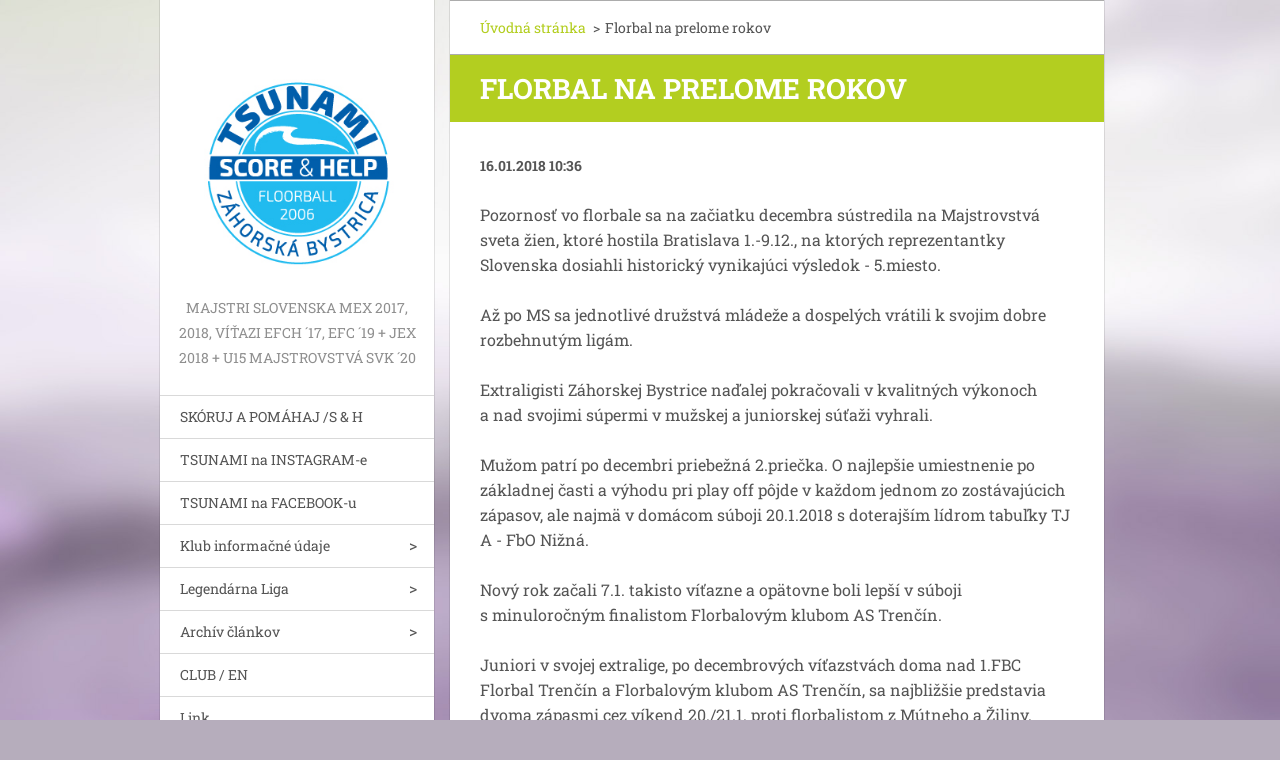

--- FILE ---
content_type: text/html; charset=UTF-8
request_url: https://www.tsunami2006.eu/news/florbal-na-prelome-rokov/
body_size: 6703
content:
<!doctype html>
<!--[if IE 8]><html class="lt-ie10 lt-ie9 no-js" lang="sk"> <![endif]-->
<!--[if IE 9]><html class="lt-ie10 no-js" lang="sk"> <![endif]-->
<!--[if gt IE 9]><!-->
<html class="no-js" lang="sk">
<!--<![endif]-->
	<head>
		<base href="https://www.tsunami2006.eu/">
  <meta charset="utf-8">
  <meta name="description" content="">
  <meta name="keywords" content="">
  <meta name="generator" content="Webnode">
  <meta name="apple-mobile-web-app-capable" content="yes">
  <meta name="apple-mobile-web-app-status-bar-style" content="black">
  <meta name="format-detection" content="telephone=no">
    <link rel="icon" type="image/svg+xml" href="/favicon.svg" sizes="any">  <link rel="icon" type="image/svg+xml" href="/favicon16.svg" sizes="16x16">  <link rel="icon" href="/favicon.ico"><link rel="canonical" href="https://www.tsunami2006.eu/news/florbal-na-prelome-rokov/">
<script type="text/javascript">(function(i,s,o,g,r,a,m){i['GoogleAnalyticsObject']=r;i[r]=i[r]||function(){
			(i[r].q=i[r].q||[]).push(arguments)},i[r].l=1*new Date();a=s.createElement(o),
			m=s.getElementsByTagName(o)[0];a.async=1;a.src=g;m.parentNode.insertBefore(a,m)
			})(window,document,'script','//www.google-analytics.com/analytics.js','ga');ga('create', 'UA-797705-6', 'auto',{"name":"wnd_header"});ga('wnd_header.set', 'dimension1', 'W1');ga('wnd_header.set', 'anonymizeIp', true);ga('wnd_header.send', 'pageview');var pageTrackerAllTrackEvent=function(category,action,opt_label,opt_value){ga('send', 'event', category, action, opt_label, opt_value)};</script>
  <link rel="alternate" type="application/rss+xml" href="https://tsunami2006.eu/rss/all.xml" title="">
<!--[if lte IE 9]><style type="text/css">.cke_skin_webnode iframe {vertical-align: baseline !important;}</style><![endif]-->
		<meta http-equiv="X-UA-Compatible" content="IE=edge">
		<title>Florbal na prelome rokov :: Majstri Slovenska</title>
		<meta name="viewport" content="width=device-width, initial-scale=1.0, maximum-scale=1.0, user-scalable=no">
		<link rel="stylesheet" href="https://d11bh4d8fhuq47.cloudfront.net/_system/skins/v20/50001461/css/style.css" />

		<script type="text/javascript" language="javascript" src="https://d11bh4d8fhuq47.cloudfront.net/_system/skins/v20/50001461/js/script.min.js"></script>


		<script type="text/javascript">
		/* <![CDATA[ */
		wtf.texts.set("photogallerySlideshowStop", 'Pozastaviť prezentáciu');
		wtf.texts.set("photogallerySlideshowStart", 'Spustiť prezentáciu');
		wtf.texts.set("faqShowAnswer", 'Zobraziť celú odpoveď.');
		wtf.texts.set("faqHideAnswer", 'Skryť odpoveď.');
		wtf.texts.set("menuLabel", 'Menu');
		/* ]]> */
		</script>
	
				<script type="text/javascript">
				/* <![CDATA[ */
					
					if (typeof(RS_CFG) == 'undefined') RS_CFG = new Array();
					RS_CFG['staticServers'] = new Array('https://d11bh4d8fhuq47.cloudfront.net/');
					RS_CFG['skinServers'] = new Array('https://d11bh4d8fhuq47.cloudfront.net/');
					RS_CFG['filesPath'] = 'https://www.tsunami2006.eu/_files/';
					RS_CFG['filesAWSS3Path'] = 'https://60aaa89aeb.clvaw-cdnwnd.com/2a7884667f95b94e07ebdb523ce80a94/';
					RS_CFG['lbClose'] = 'Zavrieť';
					RS_CFG['skin'] = 'default';
					if (!RS_CFG['labels']) RS_CFG['labels'] = new Array();
					RS_CFG['systemName'] = 'Webnode';
						
					RS_CFG['responsiveLayout'] = 1;
					RS_CFG['mobileDevice'] = 0;
					RS_CFG['labels']['copyPasteSource'] = 'Viac tu:';
					
				/* ]]> */
				</script><script type="text/javascript" src="https://d11bh4d8fhuq47.cloudfront.net/_system/client/js/compressed/frontend.package.1-3-108.js?ph=60aaa89aeb"></script><style type="text/css"></style></head>
	<body>		<div id="wrapper" class="index">

			<div id="content" class="centered">

					<header id="header" class="wide">
							<div id="logo-wrapper" class="">
							    <div id="logo"><a href="home/" class="image" title="Prejsť na úvodnú stránku."><span id="rbcSystemIdentifierLogo"><img src="https://60aaa89aeb.clvaw-cdnwnd.com/2a7884667f95b94e07ebdb523ce80a94/200022583-e0f38e1ece/Logo-TSNM-2016.jpg"  width="283" height="283"  alt="Majstri Slovenska"></span></a></div>							</div>
							 
<div id="slogan" class="">
    <span id="rbcCompanySlogan" class="rbcNoStyleSpan">Majstri Slovenska MEX 2017, 2018, Víťazi EFCH ´17, EFC ´19 + JEX 2018 + U15 MAJSTROVSTVÁ SVK ´20</span></div>
 
<div id="menu-links" class="">
    <a id="menu-link" href="#menu">
        Menu    </a>

	<a id="fulltext-link" href="#fulltext">
		Vyhľadávanie	</a>
</div>
 
 
 


					</header>

				<main id="main" class="wide">
						<div id="navigator" class="">
						    <div id="pageNavigator" class="rbcContentBlock"><a class="navFirstPage" href="/home/">Úvodná stránka</a><span class="separator"> &gt; </span>    <span id="navCurrentPage">Florbal na prelome rokov</span></div>						</div>
						 
<div class="column">

		

		<article class="widget widget-article-detail">
			<header>
				<h1 class="widget-title">Florbal na prelome rokov</h1>
			</header>
			<div class="widget-content">
				<span class="article-date">16.01.2018 10:36</span>
				<p><p>Pozornosť vo florbale sa na začiatku&nbsp;decembra sústredila na Majstrovstvá sveta žien, ktoré hostila Bratislava 1.-9.12., na ktorých reprezentantky Slovenska dosiahli historický vynikajúci výsledok - 5.miesto.</p><p>Až po MS sa jednotlivé družstvá mládeže a&nbsp;dospelých vrátili k&nbsp;svojim dobre rozbehnutým ligám.</p><p>Extraligisti Záhorskej Bystrice naďalej pokračovali v&nbsp;kvalitných výkonoch a&nbsp;nad svojimi súpermi v&nbsp;mužskej a&nbsp;juniorskej súťaži vyhrali. </p><p>Mužom patrí po decembri priebežná 2.priečka. O&nbsp;najlepšie umiestnenie po základnej časti a&nbsp;výhodu pri play off pôjde v&nbsp;každom jednom zo zostávajúcich zápasov, ale najmä v&nbsp;domácom súboji 20.1.2018 s&nbsp;doterajším lídrom tabuľky TJ A - FbO Nižná.&nbsp; </p><p>Nový rok začali 7.1. takisto víťazne a&nbsp;opätovne boli lepší v&nbsp;súboji s&nbsp;minuloročným finalistom Florbalovým klubom AS Trenčín. </p><p>Juniori v&nbsp;svojej extralige, po decembrových víťazstvách doma nad 1.FBC Florbal Trenčín a&nbsp;Florbalovým klubom AS Trenčín, sa najbližšie predstavia dvoma zápasmi cez víkend 20./21.1. proti florbalistom z&nbsp;Mútneho a&nbsp;Žiliny. </p><p>Sviatky oslávili na 1.mieste tabuľky, ktoré ostáva ich cieľom. Po januárových zápasoch na severe Slovenska sa doma predvedú až vo februári, kedy privítajú aj svojho prenasledovateľa FaBK ATU Košice. Po tesnej prehre s&nbsp;týmto súperom na jeseň 2017, jedinej v&nbsp;doterajšom priebehu extraligy juniorov, pôjde o&nbsp;napínavé stretnutie, v&nbsp;ktorom sa rozhodne o&nbsp;najvyššie nasadenom družstve do play off. </p><p>Obe extraligové družstvá svojimi výkonmi potvrdzujú poctivý tréning a&nbsp;chuť dosiahnuť výborné umiestnenie aj po skončení play off.</p><p>Družstvá mládeže tiež ukazovali, že ich florbal baví, a&nbsp;že čas strávený v&nbsp;telocvični, nie je stratou času. S&nbsp;výnimkou dorastencov, ktorí sa vrátili na palubovky 13.januára po dvojmesačnej prestávke, sa v&nbsp;decembri predviedli všetky družstvá Tsunami.&nbsp; Stále platí, že klubovým cieľom je zúčastniť sa v&nbsp;každej kategórii mládeže Majstrovstiev Slovenska. V&nbsp;staršej prípravke a&nbsp;mladších žiakoch, pri ktorých sa na majstrovstvá stačí prihlásiť, ide najmä o&nbsp;to, aby všetci zúčastnení mali pocit, že florbal v&nbsp;prevedení Tsunami dáva zmysel. A&nbsp;on dáva. V&nbsp;starších žiakoch sú obe družstvá na priečkach pre play off, s&nbsp;otvorenou šancou sa na majstrovstvá prebojovať. A&nbsp;aj keď dorast mal dlhšiu prestávku, niektorí hráči tohto tímu počas decembra odohrali zápasy v&nbsp;extralige juniorov, niektorí v&nbsp;starších žiakoch, takže dorast bude nabudený pokračovať v&nbsp;snahe postúpiť na záverečný turnaj z&nbsp;prvého alebo druhého miesta svojej ligy.</p><p>Okrem zápasov, v&nbsp;ktorých sa prideľovali ligové body, klub organizoval tradičné vianočné turnaje pre hráčov, ich rodičov, príbuzných, kamarátov. Svoje umenie v&nbsp;hraní florbalu predviedli desiatky florbalistov, malých aj veľkých, niektorí sa predviedli aj prostredníctvom svojho cukrárskeho a&nbsp;pekárskeho umenia. Všetkým zúčastneným obe stránky turnajov chutili. Prípravkári si chuť spravili aj na príjemnom Snipers Bratislava pripravenom Mikulášskom turnaji v&nbsp;Petržalke.</p><p>Veselo, ako končil rok 2017, sa rozbehol aj nový rok 2018. Prípravkári s&nbsp;rokom narodenia 2008 a&nbsp;2009 sa 6.1. zúčastnili turnaja 2nd Budapest Open Floorball Tournament, ktorý v&nbsp;konkurencii 4 maďarských tímov z&nbsp;Budapesti, Komárna, presvedčivo vyhrali. </p><p>A celý rok, ako doteraz, sa bude niesť v&nbsp;duchu kampane Tsunami Skóruj a&nbsp;pomáhaj / Tsunami Score and Help, v&nbsp;ktorej spolupracujeme s&nbsp;Organizáciou muskulárnych dystrofikov v&nbsp;Slovenskej republike.</p><p>Nech nás / vás florbal baví aj naďalej, PF2018</p><p><a href="http://statistiky.szfb.sk/sezona/2017-2018">všetky zápasy líg SZFB</a></p><p><img width="794" height="446" alt="" src="https://60aaa89aeb.clvaw-cdnwnd.com/2a7884667f95b94e07ebdb523ce80a94/200022835-045bb05550/060118 Budapest florbal turnaj pripravka 3 1.jpg"></p><p>2nd Budapest Open Floorball Tournament</p><p></p>
			</div>
			<footer class="widget-footer">
				
				<div class="rbcBookmarks"><div id="rbcBookmarks200001353"></div></div>
		<script type="text/javascript">
			/* <![CDATA[ */
			Event.observe(window, 'load', function(){
				var bookmarks = '<div style=\"float:left;\"><div style=\"float:left;\"><iframe src=\"//www.facebook.com/plugins/like.php?href=https://www.tsunami2006.eu/news/florbal-na-prelome-rokov/&amp;send=false&amp;layout=button_count&amp;width=165&amp;show_faces=false&amp;action=like&amp;colorscheme=light&amp;font&amp;height=21&amp;appId=397846014145828&amp;locale=sk_SK\" scrolling=\"no\" frameborder=\"0\" style=\"border:none; overflow:hidden; width:165px; height:21px; position:relative; top:1px;\" allowtransparency=\"true\"></iframe></div><div style=\"float:left;\"><a href=\"https://twitter.com/share\" class=\"twitter-share-button\" data-count=\"horizontal\" data-via=\"webnode\" data-lang=\"en\">Tweet</a></div><script type=\"text/javascript\">(function() {var po = document.createElement(\'script\'); po.type = \'text/javascript\'; po.async = true;po.src = \'//platform.twitter.com/widgets.js\';var s = document.getElementsByTagName(\'script\')[0]; s.parentNode.insertBefore(po, s);})();'+'<'+'/scr'+'ipt></div> <div class=\"addthis_toolbox addthis_default_style\" style=\"float:left;\"><a class=\"addthis_counter addthis_pill_style\"></a></div> <script type=\"text/javascript\">(function() {var po = document.createElement(\'script\'); po.type = \'text/javascript\'; po.async = true;po.src = \'https://s7.addthis.com/js/250/addthis_widget.js#pubid=webnode\';var s = document.getElementsByTagName(\'script\')[0]; s.parentNode.insertBefore(po, s);})();'+'<'+'/scr'+'ipt><div style=\"clear:both;\"></div>';
				$('rbcBookmarks200001353').innerHTML = bookmarks;
				bookmarks.evalScripts();
			});
			/* ]]> */
		</script>
		
				<div class="back-link"><a href="archive/news/">Späť</a></div>
			</footer>
		</article>

	
	

		<div class="widget widget-wysiwyg">
			<div class="widget-content">

	

			</div>
			<div class="widget-footer"></div>
		</div>

	</div>

 


				</main>

				<nav id="menu" role="navigation" class="vertical js-remove js-remove-section-header ">
				    

	<ul class="menu">
	<li class="first">
		<a href="/score-and-help/">
		SKÓRUJ A POMÁHAJ /S &amp; H
	</a>
	</li>
	<li>
		<a href="/tsunami-na-instagrame/">
		TSUNAMI na INSTAGRAM-e
	</a>
	</li>
	<li>
		<a href="/tsunami-na-fb/">
		TSUNAMI na FACEBOOK-u
	</a>
	</li>
	<li>
		<a href="/klub/">
		Klub informačné údaje
	</a>
	
	<ul class="level1">
		<li class="first last">
		<a href="/klub/informacne-udaje/">
		Informačné údaje
	</a>
	</li>
	</ul>
	</li>
	<li>
		<a href="/druzstva/legendarna-liga-rekre/">
		Legendárna Liga
	</a>
	
	<ul class="level1">
		<li class="first">
		<a href="/druzstva/legendarna-liga-rekre/a2019-2020/">
		2019-2020
	</a>
	</li>
		<li>
		<a href="/druzstva/legendarna-liga-rekre/a2018-2019/">
		2018-2019
	</a>
	</li>
		<li>
		<a href="/druzstva/legendarna-liga-rekre/a2016-2017/">
		2016-2017
	</a>
	</li>
		<li>
		<a href="/druzstva/legendarna-liga-rekre/a2015-2016/">
		2015-2016
	</a>
	</li>
		<li class="last">
		<a href="/druzstva/legendarna-liga-rekre/a2013-2016/">
		2013-2014-2015
	</a>
	</li>
	</ul>
	</li>
	<li>
		<a href="/archiv/">
		Archív článkov
	</a>
	
	<ul class="level1">
		<li class="first">
		<a href="/archiv/sezona-2018-2019/">
		Sezóna 2018/2019
	</a>
	</li>
		<li>
		<a href="/archiv/sezona-2017-2018/">
		Sezóna 2017/2018
	</a>
	</li>
		<li>
		<a href="/archiv/sezona-2016-2017/">
		Sezóna 2016/2017
	</a>
	</li>
		<li>
		<a href="/archiv/archiv-2015-2016/">
		Sezóna 2015/2016
	</a>
	</li>
		<li>
		<a href="/archiv/sezona-2014-2015/">
		Sezóna 2014/2015
	</a>
	</li>
		<li>
		<a href="/archiv/sezona-2013-2014/">
		Sezóna 2013/2014
	</a>
	</li>
		<li>
		<a href="/archiv/sezona-2012-2013/">
		Sezóna 2012/2013
	</a>
	</li>
		<li>
		<a href="/archiv/sezona-2011-2012/">
		Sezóna 2011/2012
	</a>
	</li>
		<li>
		<a href="/archiv/sezona-2010-2011/">
		Sezóna 2010/2011
	</a>
	</li>
		<li>
		<a href="/archiv/sezona-2009-2010/">
		Sezóna 2009/2010
	</a>
	</li>
		<li>
		<a href="/archiv/sezona-2008-2009/">
		Sezóna 2008/2009
	</a>
	</li>
		<li>
		<a href="/archiv/sezona-2007-2008/">
		Sezóna 2007/2008
	</a>
	</li>
		<li class="last">
		<a href="/archiv/sezona-2006-2007/">
		Sezóna 2006/2007
	</a>
	</li>
	</ul>
	</li>
	<li>
		<a href="/club-en/">
		CLUB / EN
	</a>
	</li>
	<li class="last">
		<a href="/link/">
		Link
	</a>
	</li>
</ul>
				
				</nav>
				 
 


				<footer id="footer" class="wide">
						<div id="contact" class="">
						    

		<div class="widget widget-contact">

	

		<h2 class="widget-title">občianske združenie ŠK HARGAŠOVA ZÁHORSKÁ BYSTRICA</h2>
		<div class="widget-content">
			

		<span class="contact-phone">+421 (0) 904 848 298 / Hvozdík<br />
+421 (0) 904 697 975 / Dudík</span>

	
			

		<span class="contact-email"><a href="&#109;&#97;&#105;&#108;&#116;&#111;:&#104;&#118;&#111;&#122;&#100;&#105;&#107;&#64;&#115;&#107;&#104;&#97;&#114;&#103;&#97;&#115;&#111;&#118;&#97;&#46;&#101;&#117;"><span id="rbcContactEmail">&#104;&#118;&#111;&#122;&#100;&#105;&#107;&#64;&#115;&#107;&#104;&#97;&#114;&#103;&#97;&#115;&#111;&#118;&#97;&#46;&#101;&#117;</span></a></span>

	
			

		<span class="contact-address">Hargašova 5 <br />
841 06 Bratislava <br />
Slovenská republika</span>

	
		</div>

	

			<div class="widget-footer"></div>
		</div>

				
						</div>
						 
<div id="lang" class="">
    <div id="languageSelect"></div>			
</div>
 
 
<div id="copyright" class="">
    <span id="rbcFooterText" class="rbcNoStyleSpan">... 15 rokov florbalového tsunami od 2.10.2006</span></div>
 
<div id="signature" class="">
    <span class="rbcSignatureText">© 2011 ŠK HARGAŠOVA ZÁHORSKÁ BYSTRICA</span></div>
 


				</footer>

				

			</div>

			

		</div>
	<div id="rbcFooterHtml"></div><script type="text/javascript">var keenTrackerCmsTrackEvent=function(id){if(typeof _jsTracker=="undefined" || !_jsTracker){return false;};try{var name=_keenEvents[id];var keenEvent={user:{u:_keenData.u,p:_keenData.p,lc:_keenData.lc,t:_keenData.t},action:{identifier:id,name:name,category:'cms',platform:'WND1',version:'2.1.157'},browser:{url:location.href,ua:navigator.userAgent,referer_url:document.referrer,resolution:screen.width+'x'+screen.height,ip:'3.144.78.131'}};_jsTracker.jsonpSubmit('PROD',keenEvent,function(err,res){});}catch(err){console.log(err)};};</script></body>
</html>